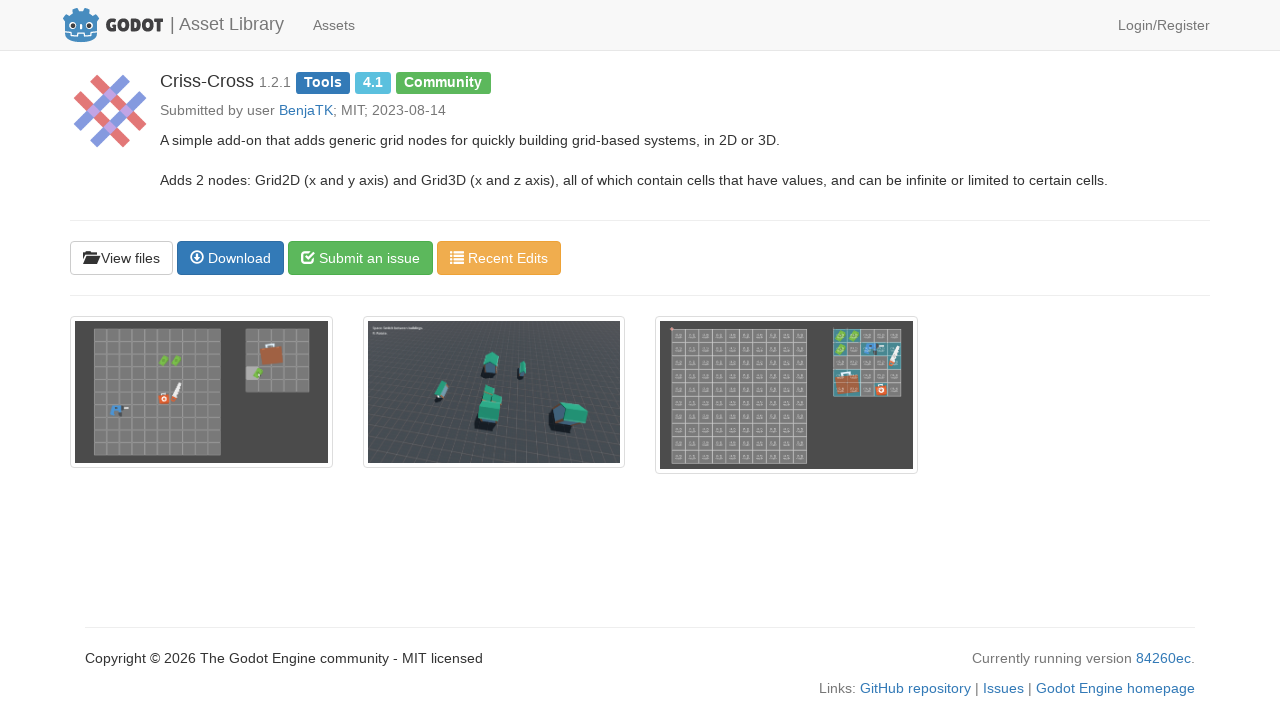

--- FILE ---
content_type: text/html;charset=UTF-8
request_url: https://godotengine.org/asset-library/asset/2047
body_size: 2023
content:
<!DOCTYPE html>
<html lang="en">

<head>
    <meta charset="utf-8">
    <meta http-equiv="X-UA-Compatible" content="IE=edge">
    <meta name="viewport" content="width=device-width, initial-scale=1">
        <!-- The above 3 meta tags *must* come first in the head; any other head content must come *after* these tags -->
    <title>Criss-Cross - Godot Asset Library</title>

    <!-- Bootstrap -->
    <link href="/asset-library/assets/css/bootstrap-3.4.1.min.css" rel="stylesheet">
    <link href="/asset-library/assets/css/base.css?7" rel="stylesheet">
</head>

<body>
    <header>
    <!-- Navigation -->
    <nav class="navbar navbar-default navbar-static-top" role="navigation">
        <div class="container">
            <!-- Brand and toggle get grouped for better mobile display -->
            <div class="navbar-header">
                <button type="button" class="navbar-toggle" data-toggle="collapse" data-target="#navbar-collapse-1">
                    <span class="sr-only">Toggle navigation</span>
                    <span class="icon-bar"></span>
                    <span class="icon-bar"></span>
                    <span class="icon-bar"></span>
                </button>
                <a class="navbar-brand logo-light" href="https://godotengine.org" style="padding: 7px;"><img alt="Godot" src="/asset-library/assets/logo.svg" height="100%" style="display: inline"> </a>
                <a class="navbar-brand logo-dark" href="https://godotengine.org" style="padding: 7px;"><img alt="Godot" src="/asset-library/assets/logo_dark.svg" height="100%" style="display: inline"> </a>
                <a class="navbar-brand" href="/asset-library" style="padding: 14px;">| Asset Library</a>
            </div>

            
            <!-- Collect the nav links, forms, and other content for toggling -->
            <div class="collapse navbar-collapse" id="navbar-collapse-1">
                <ul class="nav navbar-nav navbar-left">
                                    <li >
                    <a href="/asset-library/asset">Assets</a>
                </li>
                            </ul>
                <ul class="nav navbar-nav navbar-right">
                                                            <li >
                    <a href="/asset-library/login">Login/Register</a>
                </li>
                                                </ul>
            </div>
            <!-- /.navbar-collapse -->
        </div>
        <!-- /.container -->
    </nav>
    </header>
    <main class="container">
<div class="media">
    <div class="media-left">
        <img class="media-object" src="https://raw.githubusercontent.com/BenjaTK/Criss-Cross/main/docs/assets/logo.png" alt="Criss-Cross's icon" width="80" height="80">
    </div>
    <div class="media-body">
        <h4 class="media-heading">
                        Criss-Cross                        <small>1.2.1</small>

            
            <span class="label label-primary">Tools</span>
            <span class="label label-info">4.1</span>
            <span class="label label-success">Community</span>
        </h4>

        <p class="text-muted">
            Submitted by user <a href="/asset-library/asset?user=BenjaTK" title="Search assets by 'BenjaTK'">BenjaTK</a>;
            MIT;
            2023-08-14        </p>
        <p>
            A simple add-on that adds generic grid nodes for quickly building grid-based systems, in 2D or 3D.<br>
<br>
Adds 2 nodes: Grid2D (x and y axis) and Grid3D (x and z axis), all of which contain cells that have values, and can be infinite or limited to certain cells.        </p>
    </div>
</div>
<hr/>
<p>
    <a class="btn btn-default" href="https://github.com/BenjaTK/Criss-Cross">
        <i class="glyphicon glyphicon-folder-open"></i> View files
    </a>
    <a class="btn btn-primary" href="https://github.com/BenjaTK/Criss-Cross/archive/e956c8ccb5a16a306d04c58585ffe2eac71e7d06.zip">
        <i class="glyphicon glyphicon-download"></i> Download
    </a>
            <a class="btn btn-success" href="https://github.com/BenjaTK/Criss-Cross/issues">
            <i class="glyphicon glyphicon-check"></i> Submit an issue
        </a>
            <a class="btn btn-warning" href="/asset-library/asset/edit?asset=2047&amp;status=new+in_review+accepted+rejected">
        <i class="glyphicon glyphicon-list"></i> Recent Edits
    </a>
</p>
<hr/>
<div class="row">
            <div class="col-xs-6 col-md-4 col-lg-3 text-center">
            <a href="https://raw.githubusercontent.com/BenjaTK/Criss-Cross/main/docs/assets/grid2d.png" target="_blank" class="thumbnail">
                                    <img src="https://raw.githubusercontent.com/BenjaTK/Criss-Cross/main/docs/assets/grid2d.png" width="100%"/>
                            </a>
        </div>
                <div class="col-xs-6 col-md-4 col-lg-3 text-center">
            <a href="https://raw.githubusercontent.com/BenjaTK/Criss-Cross/main/docs/assets/grid3d.png" target="_blank" class="thumbnail">
                                    <img src="https://raw.githubusercontent.com/BenjaTK/Criss-Cross/main/docs/assets/grid3d.png" width="100%"/>
                            </a>
        </div>
                <div class="col-xs-6 col-md-4 col-lg-3 text-center">
            <a href="https://raw.githubusercontent.com/BenjaTK/Criss-Cross/main/docs/assets/grid2d_in_editor.png" target="_blank" class="thumbnail">
                                    <img src="https://raw.githubusercontent.com/BenjaTK/Criss-Cross/main/docs/assets/grid2d_in_editor.png" width="100%"/>
                            </a>
        </div>
        </div>
        </main>
        <footer>
            <div class="container">
                <div class="col-md-12">
                    <hr/>
                    <p>
                        Copyright &copy; 2026 The Godot Engine community - MIT licensed
                        
                                                                                                                        <span class="text-muted pull-right">
                                        Currently running version <a href="https://github.com/godotengine/asset-library/commit/84260eca5ea5bfb8d01d1c92e00786c920f6d26f">84260ec</a>.
                                    </span>
                                                                                                        </p>
                    <p class="text-muted text-right">
                        Links:
                        <a href="https://github.com/godotengine/asset-library">GitHub repository</a> |
                        <a href="https://github.com/godotengine/asset-library/issues">Issues</a> |
                        <a href="https://godotengine.org">Godot Engine homepage</a>
                    </p>
                </div>
            </div>
        </footer>

    <!-- jQuery (necessary for Bootstrap's JavaScript plugins) -->
    <script defer src="/asset-library/assets/js/jquery-3.7.0.slim.min.js"></script>
    <!-- Include all compiled plugins (below), or include individual files as needed -->
    <script defer src="/asset-library/assets/js/bootstrap-3.4.1.min.js"></script>
<script defer src="https://static.cloudflareinsights.com/beacon.min.js/vcd15cbe7772f49c399c6a5babf22c1241717689176015" integrity="sha512-ZpsOmlRQV6y907TI0dKBHq9Md29nnaEIPlkf84rnaERnq6zvWvPUqr2ft8M1aS28oN72PdrCzSjY4U6VaAw1EQ==" data-cf-beacon='{"version":"2024.11.0","token":"bf0129ae99c245f495ba11feabc64ffa","r":1,"server_timing":{"name":{"cfCacheStatus":true,"cfEdge":true,"cfExtPri":true,"cfL4":true,"cfOrigin":true,"cfSpeedBrain":true},"location_startswith":null}}' crossorigin="anonymous"></script>
</body>

</html>


--- FILE ---
content_type: text/css
request_url: https://godotengine.org/asset-library/assets/css/base.css?7
body_size: 1933
content:
:root {
    --base-color-text: #333;
    --secondary-background-color: #f8f8f8;
    --highlight-background-color: #e7e7e7;
}

body {
    font-family: -apple-system, "BlinkMacSystemFont", "Segoe UI", "Roboto", "Helvetica Neue", "Arial", "Noto Sans", sans-serif, "Apple Color Emoji", "Segoe UI Emoji", "Segoe UI Symbol", "Noto Color Emoji";
    display: flex;
    flex-direction: column;
    min-height: 100vh;
}

main {
    flex-grow: 1;
}

footer {
    padding-bottom: 12px;
}

.logo-dark {
    display: none;
}

.form-search .form-group {
    margin-bottom: 0.2em;
    margin-right: 40px;
}

@media screen and (max-width: 768px) {
    .form-search .form-group {
        margin-right: 0;
    }
}

@supports (display: flex) {
    @media screen and (min-width: 768px) {
        .form-search {
            display: flex;
            justify-content: space-between;
            flex-flow: wrap;
        }
        .form-search .form-group {
            margin-right: 1em;
            margin-left: 1em;
            flex-shrink: 0;
            display: block;
        }
    }
}

.required_mark::after {
    content: ' *';
    color: #d9534f;
}

.media-object {
    overflow: hidden;
    text-overflow: ellipsis;
    flex-shrink: 0;
}

.nowrap {
    white-space: nowrap;
    display: inline-block;
}

.label {
    line-height: 1.8;
}

.asset-search-container {
    display: flex;
    flex-direction: row;
    gap: 24px;
}

@media (max-width: 768px) {
    .asset-search-container {
        flex-direction: column;
    }
}

.asset-search-container > form {
    display: flex;
    flex-direction: column;
    gap: 16px;
    width: 220px;
    min-width: 220px;
}
@media (max-width: 768px) {
    .asset-search-container > form {
        width: 100%;
    }
}

.asset-search-container > form > * + * {
    border-top: 1px solid black;
    padding-top: 16px;
}

.asset-search-container > form .form-actions > a {
    width: 100%;
}

.asset-search-container > form .form-search {
    display: flex;
    gap: 16px;
    flex-flow: column;
}

.asset-search-container > form .form-search .form-group {
    display: flex;
    flex-direction: column;
    gap: 6px;
    margin: 0;
}

.asset-search-container > form .form-search .form-group label:first-child {
    font-size: 106%;
}

.asset-search-container > form .form-search .form-checkbox {
    cursor: pointer;
    font-weight: 600;
}

.asset-search-container > form .form-search .form-checkbox input[type=checkbox] {
    vertical-align: text-top;
}

.asset-search-container > form .form-search select {
    cursor: pointer;
}

.asset-search-container > form .form-search .form-highlighted {
    border-radius: 4px;
    padding: 4px 8px;
}

.asset-search-container > form .form-search .form-highlighted > .form-checkbox {
    margin: 0;
}

.asset-search-results {
    display: flex;
    flex-direction: column;
    justify-content: flex-end;
    width: 100%;
}

.asset-list {
    display: grid;
    grid-template-columns: repeat(auto-fill, minmax(300px, 1fr));
    grid-gap: 12px;
    padding: 0;
    list-style: none;
}

.asset-list .asset-header {
    flex: 1;
}

.asset-item {
    display: flex;
    flex-direction: column;
}

.asset-header {
    display: flex;
    gap: 12px;
    padding: 12px 12px 8px 12px;
    background-color: var(--secondary-background-color);
    border: 1px solid var(--highlight-background-color);
}

.asset-header:focus {
    outline: 1px solid var(--base-color-text);
    outline-offset: -1px;
    box-shadow: none;
}

.asset-header:hover,
.asset-header:focus,
.asset-header:active {
    text-decoration: none;
    background-color: var(--highlight-background-color);
}

.asset-header:hover .asset-title h4,
.asset-header:focus .asset-title h4,
.asset-header:active .asset-title h4 {
    text-decoration: underline;
}

.asset-footer {
    display: flex;
    justify-content: space-between;
    align-items: center;
    padding: 8px 12px;
    background-color: var(--secondary-background-color);
    border: 1px solid var(--highlight-background-color);
}

.asset-title {
    display: flex;
    flex-direction: column;
    flex: 1;
    gap: 12px;
}

.asset-title h4 {
    margin: 0;
    font-weight: bold;
    color: var(--base-color-text);
}

.table-tags .label {
    display: block;
    width: 100%;
    padding: 0;
    font-size: 14px;
    text-align: center;
}

.asset-tags .label {
    padding: 0 6px;
    font-size: 13px;
}

.asset-tags-container {
    display: flex;
    justify-content: space-between;
    align-items: center;
    flex: 1;
    gap: 6px;
}

.asset-tags {
    display: flex;
    flex-wrap: wrap;
    gap: 6px;
}

.pagination-container {
    flex: 1;
    display: flex;
    justify-content: center;
    align-items: flex-end;
    text-align: center;
}

.pagination-stats {
    display: flex;
    justify-content: space-between;
    gap: 8px;
}

@media (max-width: 768px) {
    .pagination-stats {
        flex-direction: column;
    }
}

.table-bordered.table-edit > tbody > tr > th {
    width: 1%;
    white-space: nowrap;
    text-align: center;
    vertical-align: middle;
}

.table-bordered.table-edit img {
    max-width: 100%;
}

@media(prefers-color-scheme: dark) {
    :root {
        --base-color-text: hsla(200, 00%, 100%, 0.85);
        --link-color: #80B0DB;
        --link-underline-color: #94c2ef;
        --primary-background-color: #25282b;
        --secondary-background-color: #333639;
        --highlight-background-color: #505356;
        --input-background-color: #3b3e40;
        --success-background-color: #567a48;
        --danger-background-color: #9c3d3b;
        --info-background-color: #41788B;
        --notice-background-color: #515e86;
        --warning-background-color: #b5761b;
        --default-background-color: #696969;
        --base-box-shadow: 0 0 4px rgba(0, 0, 0, 0.4);
    }

    body {
        background-color: var(--primary-background-color);
        color: var(--base-color-text)
    }

    footer {
        padding-top: 40px;
        margin-top: 20px;
        background-color: var(--secondary-background-color);
        border: none;
    }

    footer hr,
    .logo-light {
        display: none;
    }

    .logo-dark {
        display: initial;
    }

    .navbar-default {
        background-color: var(--secondary-background-color);
        border: none;
        box-shadow: var(--base-box-shadow);
    }

    .navbar-default .navbar-brand,
    .navbar-default .navbar-nav > li > a {
        color: var(--base-color-text)
    }

    .navbar-default .navbar-nav > li > a:focus,
    .navbar-default .navbar-nav > li > a:hover,
    .navbar-default .navbar-brand:focus,
    .navbar-default .navbar-brand:hover {
        color: white;
        text-decoration: underline;
    }

    .navbar-default .navbar-nav > .active > a,
    .navbar-default .navbar-nav > .active > a:focus,
    .navbar-default .navbar-nav > .active > a:hover {
        background-color: var(--highlight-background-color);
        color: var(--base-color-text)
    }

    .form-control {
        background-color: var(--input-background-color);
        color: var(--base-color-text)
    }

    .form-control:focus {
        border-color: white;
    }

    .img-thumbnail {
        background: none;
        border: none;
    }

    .asset-search-container > form > * + * {
        border-top-color: white;
    }

    legend,
    h4 small,
    .help-block,
    .text-muted {
        color: var(--base-color-text)
    }

    a,
    .btn-link {
        color: var(--link-color);
    }

    a:focus,
    a:hover,
    .btn-link:focus,
    .btn-link:hover {
        color: var(--link-underline-color);
    }

    .pagination > li > a,
    .btn-default {
        background-color: var(--input-background-color);
        border-color: var(--base-color-text);
        color: var(--base-color-text);
    }

    .pagination > li > a:hover,
    .pagination > li > a:focus,
    .pagination > li > a:active,
    .btn-default:focus,
    .btn-default:hover,
    .btn-default:active {
        background-color: var(--highlight-background-color);
        color: var(--base-color-text);
    }

    .pagination > .disabled > a,
    .pagination > .active > a,
    .btn-default.active {
        color: white;
        pointer-events: none;
        z-index: -1 !important;
    }

    .pagination > .disabled > a {
        background-color: var(--highlight-background-color);
        border-color: var(--highlight-background-color);
    }

    .pagination > .active > a,
    .btn-default.active {
        background-color: var(--notice-background-color);
        border-color: var(--notice-background-color);
    }

    .btn-danger {
        background-color: var(--danger-background-color);
        border-color: var(--danger-background-color);
    }

    .btn-success {
        background-color: var(--success-background-color);
        border-color: var(--success-background-color);
    }

    .btn-warning {
        background-color: var(--warning-background-color);
        border-color: var(--warning-background-color);
    }

    .btn-primary {
        background-color: var(--notice-background-color);
        border-color: var(--notice-background-color);
    }

    .btn-primary:hover,
    .btn-primary:focus,
    .btn-primary:active {
        background-color: var(--info-background-color);
        border-color: var(--info-background-color);
    }

    code,
    .bg-info,
    .label-primary {
        background-color: var(--notice-background-color);
        color: white;
    }

    .panel {
        background-color: var(--secondary-background-color);
        border: none;
    }

    .panel-default > .panel-heading {
        background-color: var(--highlight-background-color);
        color: white;
    }

    .label-default {
        background-color: var(--default-background-color);
    }

    .label-info,
    .panel-info > .panel-heading,
    .table > tbody > tr > td.info {
        background-color: var(--info-background-color);
        color: white;
    }

    .label-danger,
    .panel-danger > .panel-heading,
    .table > tbody > tr > td.danger {
        background-color: var(--danger-background-color);
        color: white;
    }

    .label-success,
    .panel-success > .panel-heading,
    .table > tbody > tr > td.success {
        background-color: var(--success-background-color);
        color: white;
    }

    .table > tbody > tr > td.active {
        background-color: var(--primary-background-color);
    }

    .asset-header,
    .asset-footer {
        border-color: var(--primary-background-color)
    }

    .table-bordered {
        border: 2px solid var(--secondary-background-color);
    }

    .table-bordered > thead > tr > th,
    .table-bordered:not(.table-edit) > tbody > tr > td,
    .table-bordered:not(.table-edit) > tbody > tr > th {
        border: none;
    }

    .table-bordered thead > tr > th {
        border: none;
        border-bottom: 2px solid var(--default-background-color);
    }

    .table-striped > tbody > tr:nth-of-type(2n+1) {
        background-color: var(--secondary-background-color);
    }

    .table-bordered.table-edit > tbody > tr > td,
    .table-bordered.table-edit > tbody > tr > th {
        border-color: var(--secondary-background-color);
    }

    .table-bordered.table-edit > thead > tr > th:first-child {
        border-bottom: 1px solid var(--secondary-background-color);
    }

    .table-bordered.table-edit > tbody > tr > th {
        background-color: var(--primary-background-color);
        border-right: 2px solid var(--default-background-color);
    }
}


--- FILE ---
content_type: image/svg+xml
request_url: https://godotengine.org/asset-library/assets/logo.svg
body_size: 2814
content:
<?xml version="1.0" encoding="UTF-8"?>
<svg width="944" height="333.05" version="1.1" viewBox="0 0 884.99998 312.23336" xml:space="preserve" xmlns="http://www.w3.org/2000/svg" xmlns:cc="http://creativecommons.org/ns#" xmlns:dc="http://purl.org/dc/elements/1.1/" xmlns:rdf="http://www.w3.org/1999/02/22-rdf-syntax-ns#"><metadata><rdf:RDF><cc:Work rdf:about=""><dc:format>image/svg+xml</dc:format><dc:type rdf:resource="http://purl.org/dc/dcmitype/StillImage"/><dc:title/></cc:Work></rdf:RDF></metadata><defs><clipPath id="a"><path d="M 0,595.276 H 841.89 V 0 H 0 Z"/></clipPath></defs><g transform="matrix(1.25 0 0 -1.25 -131.75 559.11)"><g clip-path="url(#a)"><path d="m453.43 368.3c-13.113 0-23.367-4.1286-30.772-12.385-7.4107-8.2601-11.109-18.981-11.109-32.18 0-15.497 3.7857-27.245 11.357-35.247 7.5848-8.0011 17.543-11.997 29.889-11.997 6.6393 0 12.532 0.57238 17.681 1.7227 5.1542 1.1458 8.5802 2.3214 10.285 3.5112l0.51123 39.959c0 2.322-6.1289 3.3775-13.003 3.4951-6.8745 0.10632-14.742-1.3272-14.742-1.3272v-13.418h7.9116l-0.0879-5.981c0-2.2157-2.1966-3.3281-6.5772-3.3281-4.3862 0-8.2602 1.8563-11.621 5.5605-3.3683 3.7087-5.0435 9.1307-5.0435 16.274 0 7.1584 1.6368 12.435 4.9146 15.841 3.271 3.4022 7.5594 5.1094 12.833 5.1094 2.2157 0 4.5096-0.35738 6.895-1.0869 2.3865-0.72273 3.9797-1.4001 4.793-2.0347 0.80644-0.65262 1.5733-0.9624 2.2983-0.9624 0.72161 0 1.8906 0.84499 3.5068 2.5518 1.6186 1.7022 3.0684 4.2817 4.3477 7.7212 1.2736 3.4576 1.9116 6.108 1.9116 7.9878 0 1.8651-0.0419 3.1505-0.12451 3.8291-1.7882 1.9567-5.0886 3.5089-9.9023 4.6626-4.8047 1.1503-10.192 1.7212-16.151 1.7212zm78.344 0c-12.047 0-21.882-3.8738-29.5-11.615-7.6165-7.7511-11.424-19.134-11.424-34.167 0-15.025 3.7653-26.454 11.292-34.286 7.5373-7.8258 17.288-11.739 29.247-11.739 11.964 0 21.727 3.7621 29.307 11.288 7.5803 7.5419 11.367 19.035 11.367 34.487 0 15.44-3.7012 26.984-11.115 34.6-7.4005 7.6301-17.129 11.433-29.174 11.433zm169.36 0c-12.051 0-21.88-3.8738-29.505-11.615-7.6154-7.7511-11.423-19.134-11.423-34.167 0-15.025 3.7665-26.454 11.303-34.286 7.5306-7.8258 17.275-11.739 29.238-11.739 11.959 0 21.73 3.7621 29.307 11.288 7.5792 7.5419 11.367 19.035 11.367 34.487 0 15.44-3.701 26.984-11.109 34.6-7.4095 7.6301-17.131 11.433-29.178 11.433zm-112.05-1.1426c-1.7079 0-3.0893-0.62289-4.1514-1.8501-1.0688-1.2464-1.5982-2.9269-1.5982-5.0566v-76.611c0-3.9191 2.1754-5.8726 6.5142-5.8726h21.831c26.732 0 40.103 15.661 40.103 46.991 0 14.645-3.5144 25.366-10.544 32.175-7.0171 6.8112-17.296 10.225-30.829 10.225zm159.32 0c-1.4489 0-2.4706-1.9671-3.0644-5.8828-0.25561-1.8719-0.37793-3.7923-0.37793-5.7422 0-1.9612 0.12232-3.8737 0.37793-5.7422 0.59381-3.9259 1.6156-5.8799 3.0644-5.8799h15.321v-64.109c0-1.6921 4.2204-2.5503 12.645-2.5503 8.432 0 12.642 0.85824 12.642 2.5503v64.109h14.941c1.4466 0 2.4645 1.954 3.0674 5.8799 0.24996 1.8685 0.37939 3.7809 0.37939 5.7422 0 1.9499-0.12943 3.8703-0.37939 5.7422-0.60285 3.9157-1.6208 5.8828-3.0674 5.8828zm-216.96-23.376c4.0899 0 7.5171-1.8288 10.28-5.4844 2.7666-3.6601 4.1543-8.9015 4.1543-15.71 0-6.8146-1.3437-12.049-4.0254-15.706-2.6817-3.6703-6.1742-5.499-10.472-5.499-4.3003 0-7.766 1.8073-10.405 5.4346-2.6433 3.616-3.9624 8.8046-3.9624 15.583 0 6.7637 1.3875 12.02 4.1484 15.765 2.7756 3.7415 6.1975 5.6177 10.282 5.6177zm169.36 0c4.0899 0 7.5126-1.8288 10.28-5.4844 2.7666-3.6601 4.1514-8.9015 4.1514-15.71 0-6.8146-1.3425-12.049-4.0254-15.706-2.6783-3.6703-6.173-5.499-10.472-5.499-4.3003 0-7.7694 1.8073-10.405 5.4346-2.6354 3.616-3.958 8.8046-3.958 15.583 0 6.7637 1.3813 12.02 4.1411 15.765 2.7711 3.7415 6.2022 5.6177 10.288 5.6177zm-92.959-0.88477h1.2773c5.4483 0 9.43-1.2458 11.944-3.7148 2.5019-2.4623 3.7602-7.7634 3.7602-15.898 1e-5 -8.1311-1.2028-13.936-3.6357-17.423-2.4272-3.4904-5.977-5.2412-10.664-5.2412-1.2736 0-2.042 0.2352-2.2954 0.70459-0.25561 0.47165-0.38671 1.5957-0.38671 3.3794z" fill="#414042"/><path d="m348.13 279.27s-0.36759 2.2553-0.58249 2.235l-40.924-3.9485c-3.2563-0.31443-5.7853-2.9113-6.0138-6.1744l-1.1243-16.114-31.66-2.2587-2.1535 14.604c-0.47957 3.2484-3.3162 5.6971-6.5997 5.6971h-43.193c-3.2823 0-6.119-2.4487-6.5986-5.6971l-2.1547-14.604-31.66 2.2587-1.1243 16.114c-0.22848 3.2642-2.7575 5.8611-6.0138 6.1756l-40.944 3.9474c-0.21151 0.0204-0.36646-2.2372-0.57797-2.2372l-0.0554-8.8562 34.676-5.5919 1.1356-16.258c0.2296-3.2914 2.8853-5.9527 6.1789-6.1891l43.603-3.1104c0.16514-0.0113 0.32801-0.0181 0.49088-0.0181 3.2767 0 6.1088 2.4499 6.5884 5.6982l2.2157 15.027h31.675l2.2157-15.027c0.47843-3.2473 3.314-5.6971 6.5952-5.6971 0.16061 0 0.32122 6e-3 0.47844 0.017l43.609 3.1104c3.2925 0.23639 5.9493 2.8978 6.1789 6.1891l1.1344 16.258 34.661 5.6168z" fill="#fff"/><path transform="matrix(.75 0 0 -.75 105.4 447.29)" d="m141.91 8c-15.358 3.4143-30.551 8.1666-44.795 15.336 0.32575 12.577 1.1388 24.628 2.7871 36.869-5.5316 3.544-11.345 6.5857-16.512 10.734-5.2496 4.0386-10.612 7.9037-15.365 12.627-9.4963-6.2811-19.546-12.184-29.9-17.395-11.161 12.012-21.598 24.977-30.123 39.484 6.4138 10.376 13.11 20.101 20.34 29.33h0.20117v89.039c0.16287 0.00133 0.32692 0.00877 0.48828 0.02344l54.586 5.2617c2.8593 0.27598 5.0998 2.578 5.2988 5.4434l1.6836 24.096 47.615 3.3984 3.2793-22.24c0.42526-2.8834 2.8998-5.0195 5.8164-5.0195h57.59c2.9151 0 5.3892 2.1361 5.8144 5.0195l3.2793 22.24 47.617-3.3984 1.6816-24.096c0.20057-2.8653 2.4395-5.1659 5.2988-5.4434l54.564-5.2617c0.16136-0.01507 0.32346-0.02184 0.48632-0.02344v-7.1055l0.02344-0.00781v-81.926h0.20117c7.2312-9.2294 13.923-18.955 20.34-29.33-8.5221-14.508-18.964-27.473-30.125-39.484-10.351 5.2104-20.406 11.113-29.902 17.395-4.7519-4.7233-10.104-8.5883-15.361-12.627-5.1652-4.1487-10.987-7.1904-16.508-10.734 1.6438-12.241 2.4579-24.292 2.7852-36.869-14.245-7.1694-29.437-11.922-44.803-15.336-6.1348 10.311-11.745 21.475-16.631 32.391-5.794-0.96819-11.615-1.3271-17.443-1.3965v-0.007813c-0.04067 0-0.07862 0.007813-0.11328 0.007813-0.03614 0-0.07507-0.007813-0.11133-0.007813v0.007813c-5.8393 0.069333-11.656 0.4283-17.451 1.3965-4.8831-10.915-10.489-22.08-16.633-32.391zm-113.46 227.8c0.022667 5.2752 0.089844 11.054 0.089844 12.205 0 51.838 65.76 76.754 147.46 77.041h0.20117c81.701-0.28654 147.44-25.203 147.44-77.041 0-1.1718 0.07157-6.9268 0.09571-12.205l-49.064 4.7324-1.6914 24.225c-0.20359 2.9196-2.5257 5.2435-5.4453 5.4531l-58.145 4.1484c-0.14176 0.01066-0.28357 0.01562-0.42382 0.01562-2.8895 0-5.3818-2.1219-5.8086-5.0234l-3.334-22.611h-47.443l-3.334 22.611c-0.4479 3.0433-3.168 5.2325-6.2324 5.0078l-58.145-4.1484c-2.9196-0.20961-5.2417-2.5335-5.4453-5.4531l-1.6895-24.225-49.084-4.7324z" fill="#478cbf"/><path transform="matrix(.75 0 0 -.75 105.4 447.29)" d="m98.723 138.25c-18.16 0-32.891 14.716-32.891 32.879 0 18.175 14.73 32.898 32.891 32.898 18.169 0 32.896-14.723 32.896-32.898 0-18.163-14.727-32.879-32.896-32.879zm154.76 0c-18.172 0-32.898 14.716-32.898 32.879 0 18.175 14.726 32.898 32.898 32.898 18.159 0 32.887-14.723 32.887-32.898 0-18.163-14.728-32.879-32.887-32.879zm-77.387 19.24c-5.8483 0-10.588 4.3146-10.588 9.623v30.283c0 5.3129 4.7396 9.623 10.588 9.623s10.6-4.3101 10.6-9.623v-30.283c0-5.3084-4.7513-9.623-10.6-9.623z" fill="#fff"/><path transform="matrix(.75 0 0 -.75 105.4 447.29)" d="m101.87 151.25c-12.059 0-21.834 9.7804-21.834 21.836s9.7754 21.826 21.834 21.826c12.065 0 21.836-9.7706 21.836-21.826s-9.7714-21.836-21.836-21.836zm148.46 0c-12.056 0-21.824 9.7804-21.824 21.836s9.7687 21.826 21.824 21.826c12.068 0 21.834-9.7706 21.834-21.826s-9.7664-21.836-21.834-21.836z" fill="#414042"/></g></g></svg>
